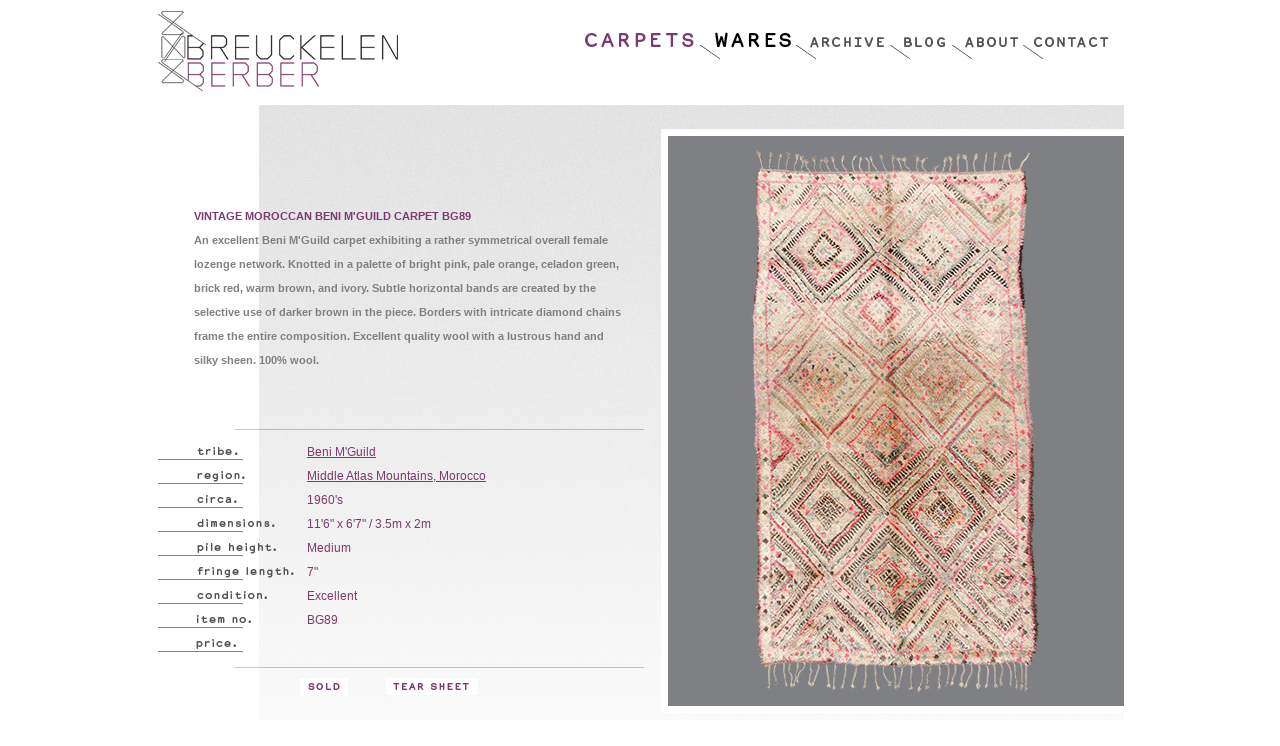

--- FILE ---
content_type: text/html; charset=UTF-8
request_url: https://breuckelenberber.com/moroccan/carpets/beni-m-guild/575
body_size: 4838
content:
<!DOCTYPE html PUBLIC "-//W3C//DTD XHTML 1.0 Strict//EN"
	"http://www.w3.org/TR/xhtml1/DTD/xhtml1-strict.dtd">

<html xmlns="http://www.w3.org/1999/xhtml" dir="ltr" lang="en-US">
<head>
<!-- Global site tag (gtag.js) - Google Analytics -->
<!-- <script async src="https://www.googletagmanager.com/gtag/js?id=UA-221367082-1"></script>
<script>
  window.dataLayer = window.dataLayer || [];
  function gtag(){dataLayer.push(arguments);}
  gtag('js', new Date());

  gtag('config', 'UA-221367082-1');
</script> -->

<!-- Google tag (gtag.js) -->
<script async src="https://www.googletagmanager.com/gtag/js?id=G-GC3LD47CQE"></script>
<script>
  window.dataLayer = window.dataLayer || [];
  function gtag(){dataLayer.push(arguments);}
  gtag('js', new Date());

  gtag('config', 'G-GC3LD47CQE');
</script>
<meta http-equiv="Content-Type" content="text/html; charset=utf-8" />
<title>Beni M'Guild . BG89 . Vintage Moroccan Carpets + Wares // Breuckelen Berber</title>
<base href="https://breuckelenberber.com/" />
<meta name="description" content="Breuckelen Berber, specializing in a carefully curated selection of fine vintage carpets from the Berber tribes of Morocco." />
<meta name="keywords" content="breuckelen berber, brooklyn berber, berber carpet, berber rug, beni ouarain, beni ourain, beni quarain, beni warain, moroccan carpet, moroccan rug, antique moroccan carpet, antique moroccan rug, vintage moroccan carpet, vintage moroccan rug, vintage berber carpet, vintage berber rug, berber knot, berber tribe, berber tribal carpet, tribal carpet, tribal rug, ait bou ichouen, azilal, boucherouite, imouzzer kandar, m'rirt, m'guild, marmoucha, ourika, talsint, zaiane, zayan, zaer, zemmour" />
<meta name="robots" content="index,follow"/>

<link rel="Shortcut Icon" href="favicon.ico" type="image/x-icon" />
<link rel="stylesheet" href="css/bb.css" type="text/css" media="screen" />

<script type="text/javascript" src="js/jquery-1.11.1.min.js"></script>
<script type="text/javascript" src="js/s3Slider.js"></script>
<script src="//sdks.shopifycdn.com/js-buy-sdk/v2/latest/index.umd.min.js"></script>

<script type="text/javascript" src="js/shopify.js"></script>





<style type="text/css">
ul#filter  {
	margin-top:14px;
	margin-left:97px;
	margin-bottom:13px;
	width:780px;
	height:16px;
	float:left;
	}

#filter li#filter-header {
	margin-left:23px;
	width:158px;
	height:16px;
	text-indent:-9999px;
	background:url('images/headers/header-filter.png') 0 0 no-repeat;
	}
	
#filter li#view-header {
	margin-left:23px;
	width:163px;
	height:16px;
	text-indent:-9999px;
	background:url('images/headers/header-view.png') 0 0 no-repeat;
	}
	
	
#filter li {
	margin-right:14px;
	width:158px;
	float:left;
	
	}
	#filter li label {
		display:none;
		}
	#filter li a.selector {
		width:158px;
		height:16px;
		display:block;
		line-height:16px;
		text-decoration:none;
		text-indent:-9999px;
		background-repeat:no-repeat;
		background-color:transparent;
		background-position:0 0;
		}
		#filter li a.size {
			background-image:url('images/headers/label-size.png')
			}
		#filter li a.color {
			background-image:url('images/headers/label-color.png');
			}
		#filter li a.carpets {
			background-image:url('images/headers/label-carpets.png');
			height: 13px;
			}
		#filter li a.wares {
			background-image:url('images/headers/label-wares.png');
			height: 13px;
			}
			
		#filter li a.active,
		#filter li a.carpets:hover,
		#filter li a.wares:hover {
				background-position:0 -13px;
			}
			
			
		
/* Drop nav styles */
#filter ul {
	margin-top:4px;
	height:16px;
	font-size:12px;
	line-height:16px;
	float:left;
	position:relative;
	background:transparent;
	width:158px;
	height:160px;
	display:none;
	z-index:2;
	}
	
	#filter ul li {
		height:16px;
		line-height:16px;
		border-bottom:8px solid transparent;
		}
	#filter li ul {
		height:160px;
		}
	#filter li ul a {
		padding:0 2px;
		display:block;
		text-decoration:none;
		text-transform:uppercase;
		background:#fff;
		width:154px;
		font-size:12px;
		line-height:16px;
		color:#000;
		}
	#filter li ul a:hover, 
	#filter li ul a.on {
		color:#7c3a6e;
		}
	#filter li:hover ul,
	#filter li.over ul {
		display:block;
		}

</style>
</head>

<body>
<div id="wrapper">

<div id="nav-wrap">
	<h2><a href="/" title="">Breucklen Berber</a></h2>
	
	<div id="nav">
		<ul>
			<li id="carpets"><a href="carpets" class='on'>Carpets</a></li>
			<li id="wares"><a href="wares" >Wares</a></li>
			<li id="archive"><a href="carpets_archive" >Archive</a></li>
			<li id="blog"><a href="http://breuckelenberber.tumblr.com">Blog</a></li>
			<li id="about"><a href="about" >About</a></li>
			<li id="contact"><a href="contact" >Contact</a></li>
		</ul>
	</div>

		<div id="cart-container" style="margin:0;padding:0;float:right;display:none;">
		<div id="minicart">
			<a href="/cart" id="cart-link" class="toggle-drawer cart desktop ">My Cart<span id="cart-container-count" class="count cart-target"> (1)</span></a>
			<!-- <a href="/cart" class="cart mobile  cart-target">My Cart<span id="cart-target-mobile" class="count"> (1)</span></a> -->
			<!-- <a href="/cart" class="checkout">Check Out</a> -->
		</div>
	</div>
	
	<!-- <div style="margin:0;padding:0;float:right;">
		<iframe frameborder="0" height="32" noresize="noresize" scrolling="no" src="https://breuckelenberber.myshopify.com/pages/remote-cart"></iframe>
	</div> -->
	
</div><!--  #nav-wrap -->

<div id="content">
	<script>
 
$(document).ready(function() {  
 
    //select all the a tag with name equal to modal
    $('a[name=popup]').click(function(e) {
        //Cancel the link behavior
        e.preventDefault();
        //Get the A tag
        var id = $(this).attr('href');

        var otherId = id=='#tribe'?'#region':'#tribe';

        $(otherId).fadeOut(300);
    	
        //transition effect
        $(id).fadeIn(300); //fadeIn(300) or .show()
    });
     
    //if close button is clicked
    $('.overlay .close').click(function (e) {
        //Cancel the link behavior
        e.preventDefault();
        $('#mask, .overlay').fadeOut(300); //fadeOut(300) or .hide()
    });     

    $('ul#image-nav li').click(function (event) {

    	event.preventDefault();
    	id = $(this).attr('id');

        var imgSrc = '';
    	if (id=='explore')
        	return;
    	else if (id=='full')
        	    			imgSrc = '/media/transfer/img/beni_mguild_bg89_full.jpg';
    		    	else if (id=='zoom-1')
        					imgSrc = '/media/transfer/img/beni_mguild_bg89_z1.jpg';
			    	else if (id=='zoom-2')
        					imgSrc = '/media/transfer/img/beni_mguild_bg89_z2.jpg';
			    	else if (id=='flip')
        					imgSrc = '/media/transfer/img/beni_mguild_bg89_corner.jpg';
			    	else if (id=='location')
        					imgSrc = '';
						

    	$('img#bigProductImage').attr('src',imgSrc);
		$('ul#image-nav li a').attr('class','');
		$('ul#image-nav li#'+id+' a').attr('class','on');
    });     

      
});

</script>



<div id="specs">


	<h1>Vintage Moroccan Beni M'Guild Carpet BG89</h1>
	<p class="product-desc">An excellent Beni M'Guild carpet exhibiting a rather symmetrical overall female lozenge network. Knotted in a palette of bright pink, pale orange, celadon green, brick red, warm brown, and ivory. Subtle horizontal bands are created by the selective use of darker brown in the piece. Borders with intricate diamond chains frame the entire composition. Excellent quality wool with a lustrous hand and silky sheen. 100% wool.</p>
	
	<div id="tribe" class="overlay">
	<!-- close button is defined as close class -->
        <a href="#" class="close">Close it</a>
		<div>
			<h3 id="tribe-header">tribe.</h3> <span>Beni M'Guild</span>	
			<p>The Beni M'Guild tribe has a long tradition of carpet making...their work tends to be quite dense, as tribes of this region weave their pieces to withstand the harsh cold climate of the Middle Atlas Mountains. Common Berber symbolism can be found in many of their woven works, while other carpets are created with solid fields, devoid of any patterns or motifs. Variations in dye lots fade over the decades, showing as subtle nuances in hue (abrash), often creating waves of color.  Sometimes, the dense pile reveals a hidden pattern from below.</p>
		</div>
	</div>
	
	<div id="region" class="overlay">
	<!-- close button is defined as close class -->
        <a href="#" class="close">Close it</a>
        <div>
        	        		<img src="images/maps/map-beni-m-guild.png" alt="map" />
        	        </div>
    </div>
	
	
	<table>
	<tr><th id="spacer"></th><td></td></tr>
	<tr><th id="tribe">tribe.</th><td><a href="#tribe" name="popup">Beni M'Guild</a></td></tr>
	<tr><th id="region">region.</th><td><a href="#region" name="popup">Middle Atlas Mountains, Morocco</a></td></tr>
	<tr><th id="circa">circa.</th><td>1960's</td></tr>
	<tr><th id="dimensions">dimensions.</th><td>11'6" x 6'7" / 3.5m x 2m</td></tr>
	<tr><th id="pile-height">pile height.</th><td>Medium</td></tr>
	<tr><th id="fringe-length">fringe length.</th><td>7"</td></tr>
	<tr><th id="condition">condition.</th><td>Excellent</td></tr>
	<tr><th id="item-no">rug no.</th><td>BG89</td></tr>
	<tr><th id="item-price">rug no.</th><td></td></tr>
	</table>
	<ul>
					<li id="sold"><a href="mailto:info@breuckelenberber.com?subject=BG89 (Sold)">Sold</a></li>
							<li id="tear-sheet"><a href="/products/tearsheet/575/BG89.pdf">Tear Sheet</a></li>		
			</ul>
			<div id="add-this">
				<!-- AddThis Button BEGIN -->
				<!-- <div class="addthis_toolbox addthis_default_style addthis_16x16_style">
				<a class="addthis_button_facebook"></a>
				<a class="addthis_button_tumblr"></a>
				<a class="addthis_button_pinterest_share"></a>
				</div>
				<script type="text/javascript" src="//s7.addthis.com/js/300/addthis_widget.js#pubid=xa-51a53c394312048a"></script> -->
				<!-- AddThis Button END -->
			</div>
			
			
			
</div>
<div id="images">
	<img id="bigProductImage" class="" style=""  width="456px" height="570px" src="/media/transfer/img/beni_mguild_bg89_full.jpg" alt="Vintage Moroccan Beni M'Guild Carpet BG89" title="" />					

	<ul id="image-nav">
		<li id="view">View</li>
				
			<li id="full"><a href="/" class="on">Full</a></li>
						
			<li id="zoom-1"><a href="/">Zoom.1</a></li>
						
			<li id="zoom-2"><a href="/">Zoom.2</a></li>
						
			<li id="flip"><a href="/">Flip</a></li>
					</ul>
</div>	
</div><!-- #content -->

<div id="footer">
	<ul>
		<li id="policies"><a href="policies">Breuckelen Berber Policies</a></li>
		<li id="phone"><a href="tel:17185763188">+1.718.576.3188</a></li>
		<li id="email"><script type="text/javascript">
//<![CDATA[

function hiveware_enkoder(){var i,j,x,y,x=
"x=\"783d2231327832373d5c22352e347c6d693c206e363e653236706165286378782e3d5c" +
"5c6c365c22363536736563656e756e6761337436663635363d2b6268797b2c6934372b3663" +
"363336293235373d2b302939363b3731363536693b322d68742d6a64363e3732323236676e" +
"303d656c693b63352934643366362e78367b3c69792b36363d36353665363b3039783d692e" +
"633237687438367362287275616f6672413032747331362e783b272b28273d6a2963333b27" +
"32322527793b287d5c5c5c5c7d795c5c5c223b5c2238323b6a35363d656233766130336c28" +
"3437782e393663686233617239324174323728303737292932323b7865333d7865322e7334" +
"37756231367374667972286536312935363b797d3b3d272929273b6436666f35377228322c" +
"693d6928303b3336693c6636782e725c5c6c655c223b6e6779347468365c5c3b695c5c5c5c" +
"2b3d5c223d382927277b793b3d2b3d7832782e636673756f72627328337472653228696369" +
"2c343d30293b3b367d6639366f72316928693c783d342e363b6964363c78356c2e6c656e65" +
"6e673467746533683b3274692b683b3d386932297b6335792b642b3d783d372e7330367562" +
"66367374332972287b66692c6f36342965323b7d3272793d286a792e3d3773753536627332" +
"4d74726174286a6836293b223b6a3d6576616c28782e636861724174283029293b783d782e" +
"7375627374722831293b793d27273b666f7228693d303b693c782e6c656e6774683b692b3d" +
"34297b792b3d782e73756273747228692c32293b7d666f7228693d323b693c782e6c656e67" +
"74683b692b3d34297b792b3d782e73756273747228692c32293b7d793d792e737562737472" +
"286a293b\";y='';for(i=0;i<x.length;i+=2){y+=unescape('%'+x.substr(i,2));}y";
while(x=eval(x));}hiveware_enkoder();

//]]>
</script>
<noscript>
<p>info[a]breuckelenberber[dot]com</p>
</noscript></li>
		<li id="facebook"><a href="https://www.instagram.com/breuckelenberber/">Follow Us On Instagram</a></li>
		<li id="copyright-box"><p>COPYRIGHT 2011-2026</p></li>
	</ul>
</div><!-- #footer -->

</div><!-- #wrapper -->
</body>
</html>
	
